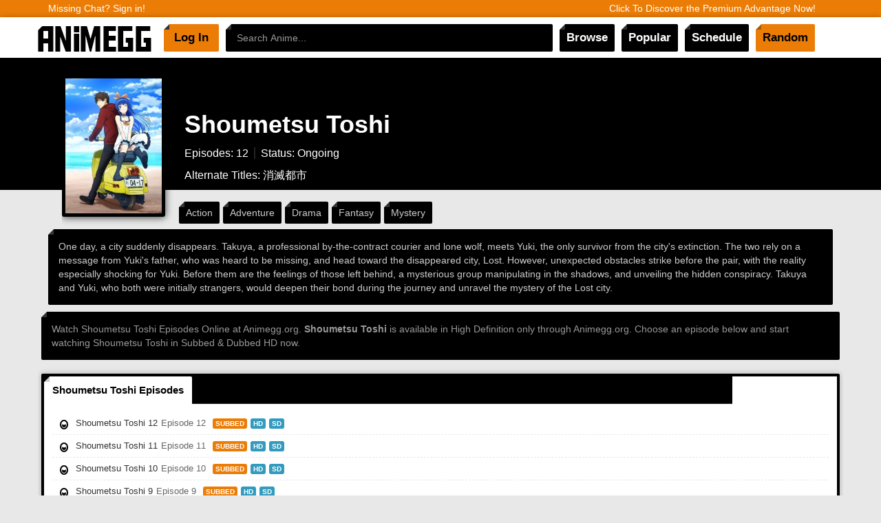

--- FILE ---
content_type: text/html; charset=utf-8
request_url: https://www.animegg.org/series/shoumetsu-toshi
body_size: 3668
content:
<!DOCTYPE html>
<html>
  <head>
    <title>Watch Shoumetsu Toshi Episodes</title>
    <meta charset="utf-8">
    <meta name="author" content="Animegg">
    <meta property="og:site_name" content="Animegg">
    <meta property="fb:app_id" content="279321548895951">
    <meta name="propeller" content="abf9d6cf85ddb56749df1b665eb4d8b1">
    <meta http-equiv="X-UA-Compatible" content="IE=edge">
    <meta name="a.validate.01" content="8ea3efaecd5dcaf5ad59d855d29deb80d612">
    <meta name="a.validate.01" content="18450344bdcd1a8d4f8a09f10f7ed13a89da">
    <meta name="description" content="Watch Shoumetsu Toshi Episodes Subbed &amp; Dubbed in High Definition">
    <meta name="keywords">
    <link rel="stylesheet" type="text/css" href="//bowercdn.net/c/html5-boilerplate-4.3.0/css/normalize.css">
    <link rel="stylesheet" type="text/css" href="//bowercdn.net/c/html5-boilerplate-4.3.0/css/main.css">
    <link rel="stylesheet" href="//bowercdn.net/c/bootstrap-3.2.0/dist/css/bootstrap.min.css">
    <link rel="stylesheet" href="/css/style.css">
    <link rel="stylesheet" href="/css/index2.css?v5">
    <link rel="stylesheet" href="/css/index2.css">
    <link rel="icon" href="/images/anime.png?v=2" sizes="16x16" type="image/png">
    <meta name="viewport" content="width=device-width, initial-scale=1">
    <link rel="shortcut icon" sizes="196x196" href="images/anime.png?v=2">
  </head>
  <body>
    <div class="premium-header-bar">
      <div class="container">
        <div><a href="/createUser">Missing Chat? Sign in!</a><a href="/premium-advantage" class="rightLink">Click To Discover the Premium Advantage Now!</a></div>
      </div>
    </div>
    <!--.holiday-header-bar
    .container
      div
        a(href='/createUser') Real Free Anime, Animegg.org
    -->
    <div role="banner" class="navbar navbar-inverse bs-docs-nav">
      <div class="container">
        <div class="navbar-header">
          <button type="button" data-toggle="collapse" data-target=".bs-navbar-collapse" class="navbar-toggle"><span class="sr-only">Toggle navigation</span><span class="icon-bar"></span><span class="icon-bar"></span><span class="icon-bar"></span></button>
          <h1><a href="/" class="navbar-brand"><img id="logo" src="/images/animegg-logo-new.png" alt="Watch Anime Online"></a></h1>
        </div>
        <div role="navigation" class="collapse navbar-collapse bs-navbar-collapse">
          <ul class="nav navbar-nav">
            <li><a href="/login" class="usertab">Log In</a>
            </li>
            <li class="search">
              <form action="/search/" x-webkit-speech="x-webkit-speech" _lpchecked="1">
                <input id="searchsite" type="search" name="q" autocomplete="off" tabindex="1" spellcheck="false" placeholder="Search Anime...">
              </form>
            </li>
            <li><a data-toggle="dropdown" class="dropdown-toggle">Browse</a>
              <ul class="dropdown-menu">
                <li><a href="/series">All</a></li>
                <li><a href="/popular-series">Popular</a></li>
                <li><a href="/popular-series?ongoing=true">Ongoing</a></li>
                <li><a href="/popular-series?ongoing=false">Completed</a></li>
                <li><a href="/popular-series?sortBy=createdAt&amp;sortDirection=DESC">New</a></li>
                <li><a href="/popular-series">By Genre</a></li>
                <li><a href="/releases">All Recent Releases</a></li>
              </ul>
            </li>
            <li><a href="/popular-series" class="dropdown-toggle">Popular</a></li>
            <li><a href="/release-schedule" class="dropdown-toggle">Schedule</a></li>
            <li><a href="/random" class="blue">Random</a></li>
          </ul>
        </div><a name="top"></a>
      </div>
      <!--main content-->
      <div class="fattynav">
        <div class="fattynavinside">
          <div class="container">
            <div class="media"><a href="" class="pull-left"><img src="https://vidcache.net:8161/static/de4aeb2948a9bf9ce1bbe97f8bf89018e9fd4da7/jpeg" alt=" " class="media-object"></a>
              <div class="media-body">
                <div class="first">
                  <h1>Shoumetsu Toshi</h1>
                  <p class="infoami"><span>Episodes: 12</span><span>Status: Ongoing</span></p>
                  <p style="color: #FFF" class="infoami"><span>Alternate Titles: 消滅都市</span></p>
                  <div class="pull-right">
                    <div class="socialMedia">
                      <div class="pw-widget pw-counter-none"><a class="pw-button-facebook pw-look-native"></a><a class="pw-button-twitter pw-look-native"></a><a class="pw-button-linkedin pw-look-native"></a><a class="pw-button-googleplus pw-look-native"></a><a class="pw-button-post-share"></a></div>
                    </div>
                  </div>
                </div>
                <div class="second">
                  <ul class="tagscat">
                    <li><a href="/genre/action">Action</a></li>
                    <li><a href="/genre/adventure">Adventure</a></li>
                    <li><a href="/genre/drama">Drama</a></li>
                    <li><a href="/genre/fantasy">Fantasy</a></li>
                    <li><a href="/genre/mystery">Mystery</a></li>
                  </ul>
                  <div class="clearfix"></div>
                </div>
              </div>
            </div>
          </div>
        </div>
        <div class="container">
          <p class="ptext">One day, a city suddenly disappears. Takuya, a professional by-the-contract courier and lone wolf, meets Yuki, the only survivor from the city's extinction. The two rely on a message from Yuki's father, who was heard to be missing, and head toward the disappeared city, Lost. 

However, unexpected obstacles strike before the pair, with the reality especially shocking for Yuki. Before them are the feelings of those left behind, a mysterious group manipulating in the shadows, and unveiling the hidden conspiracy. Takuya and Yuki, who both were initially strangers, would deepen their bond during the journey and unravel the mystery of the Lost city. </p>
          <div class="upbit">
            <div class="row">
              <div class="col-md-12">
                <div class="des">Watch Shoumetsu Toshi Episodes Online at Animegg.org. <strong>Shoumetsu Toshi</strong> is available in High Definition only through Animegg.org. Choose an episode below and start watching Shoumetsu Toshi in Subbed & Dubbed HD now.</div>
                <div class="cblock">
                  <div id="recentTabs" role="tablist" class="home-tabs recent-anime"><a href="#recentlyReleased" role="tab" data-toggle="tab" class="active">Shoumetsu Toshi Episodes</a></div>
                  <ul class="newmanga">
                    <li>
                      <div><a href="/shoumetsu-toshi-episode-12" class="anm_det_pop"><strong>Shoumetsu Toshi 12</strong></a><i class="anititle">Episode 12</i><a href="/shoumetsu-toshi-episode-12#subbed"><span class="btn-xs btn-subbed">SUBBED</span></a><span class="btn-xs btn-hd">HD</span><span class="btn-xs btn-hd">SD</span>
                      </div>
                    </li>
                    <li>
                      <div><a href="/shoumetsu-toshi-episode-11" class="anm_det_pop"><strong>Shoumetsu Toshi 11</strong></a><i class="anititle">Episode 11</i><a href="/shoumetsu-toshi-episode-11#subbed"><span class="btn-xs btn-subbed">SUBBED</span></a><span class="btn-xs btn-hd">HD</span><span class="btn-xs btn-hd">SD</span>
                      </div>
                    </li>
                    <li>
                      <div><a href="/shoumetsu-toshi-episode-10" class="anm_det_pop"><strong>Shoumetsu Toshi 10</strong></a><i class="anititle">Episode 10</i><a href="/shoumetsu-toshi-episode-10#subbed"><span class="btn-xs btn-subbed">SUBBED</span></a><span class="btn-xs btn-hd">HD</span><span class="btn-xs btn-hd">SD</span>
                      </div>
                    </li>
                    <li>
                      <div><a href="/shoumetsu-toshi-episode-9" class="anm_det_pop"><strong>Shoumetsu Toshi 9</strong></a><i class="anititle">Episode 9</i><a href="/shoumetsu-toshi-episode-9#subbed"><span class="btn-xs btn-subbed">SUBBED</span></a><span class="btn-xs btn-hd">HD</span><span class="btn-xs btn-hd">SD</span>
                      </div>
                    </li>
                    <li>
                      <div><a href="/shoumetsu-toshi-episode-8" class="anm_det_pop"><strong>Shoumetsu Toshi 8</strong></a><i class="anititle">Episode 8</i><a href="/shoumetsu-toshi-episode-8#subbed"><span class="btn-xs btn-subbed">SUBBED</span></a><span class="btn-xs btn-hd">HD</span><span class="btn-xs btn-hd">SD</span>
                      </div>
                    </li>
                    <li>
                      <div><a href="/shoumetsu-toshi-episode-7" class="anm_det_pop"><strong>Shoumetsu Toshi 7</strong></a><i class="anititle">Episode 7</i><a href="/shoumetsu-toshi-episode-7#subbed"><span class="btn-xs btn-subbed">SUBBED</span></a><span class="btn-xs btn-hd">HD</span><span class="btn-xs btn-hd">SD</span>
                      </div>
                    </li>
                    <li>
                      <div><a href="/shoumetsu-toshi-episode-6" class="anm_det_pop"><strong>Shoumetsu Toshi 6</strong></a><i class="anititle">Episode 6</i><a href="/shoumetsu-toshi-episode-6#subbed"><span class="btn-xs btn-subbed">SUBBED</span></a><span class="btn-xs btn-hd">HD</span><span class="btn-xs btn-hd">SD</span>
                      </div>
                    </li>
                    <li>
                      <div><a href="/shoumetsu-toshi-episode-5" class="anm_det_pop"><strong>Shoumetsu Toshi 5</strong></a><i class="anititle">Episode 5</i><a href="/shoumetsu-toshi-episode-5#subbed"><span class="btn-xs btn-subbed">SUBBED</span></a><span class="btn-xs btn-hd">HD</span><span class="btn-xs btn-hd">SD</span>
                      </div>
                    </li>
                    <li>
                      <div><a href="/shoumetsu-toshi-episode-4" class="anm_det_pop"><strong>Shoumetsu Toshi 4</strong></a><i class="anititle">Episode 4</i><a href="/shoumetsu-toshi-episode-4#subbed"><span class="btn-xs btn-subbed">SUBBED</span></a><span class="btn-xs btn-hd">HD</span><span class="btn-xs btn-hd">SD</span>
                      </div>
                    </li>
                    <li>
                      <div><a href="/shoumetsu-toshi-episode-3" class="anm_det_pop"><strong>Shoumetsu Toshi 3</strong></a><i class="anititle">Episode 3</i><a href="/shoumetsu-toshi-episode-3#subbed"><span class="btn-xs btn-subbed">SUBBED</span></a><span class="btn-xs btn-hd">HD</span><span class="btn-xs btn-hd">SD</span>
                      </div>
                    </li>
                    <li>
                      <div><a href="/shoumetsu-toshi-episode-2" class="anm_det_pop"><strong>Shoumetsu Toshi 2</strong></a><i class="anititle">Episode 2</i><a href="/shoumetsu-toshi-episode-2#subbed"><span class="btn-xs btn-subbed">SUBBED</span></a><span class="btn-xs btn-hd">HD</span><span class="btn-xs btn-hd">SD</span>
                      </div>
                    </li>
                    <li>
                      <div><a href="/shoumetsu-toshi-episode-1" class="anm_det_pop"><strong>Shoumetsu Toshi 1</strong></a><i class="anititle">Episode 1</i><a href="/shoumetsu-toshi-episode-1#subbed"><span class="btn-xs btn-subbed">SUBBED</span></a><span class="btn-xs btn-hd">HD</span><span class="btn-xs btn-hd">SD</span>
                      </div>
                    </li>
                  </ul>
                </div>
              </div>
              <div class="clearfix"></div>
            </div>
          </div>
        </div>
      </div>
      <!--footer-->
      <div class="container">
        <hr>
        <ul class="footer-links pull-right">
          <li><a href="/terms-of-service" class="btn btn-default btn-sm"> Terms of Service</a></li>
          <li><a href="/privacy-policy" class="btn btn-default btn-sm"> Privacy Policy</a></li>
          <li><a href="/complaint" class="btn btn-default btn-sm"> DMCA Complaint</a></li>
          <li><a href="/contact" class="btn btn-default btn-sm"> Contact Us</a></li>
          <li><a href="/rss" target="_blank" class="btn btn-sm btn-default">RSS Feed</a></li>
        </ul>
        <ul class="footer-links">
          <li><a class="btn btn-sm btn-default disabled">Animegg.org 2026</a></li>
        </ul>
      </div>
      <!-- if !user
      .dropup.pull-right
        button.btn.dropbtn.dropdown-toggle(type='button', data-toggle='dropdown', aria-haspopup='true', aria-expanded='false')
          | Missing Chat?
          span
          span.caret
        .dropdown-menu
          p.head It still exists!
          p Chat still exists! To use chat, all you have to do is sign in to your free Animegg account!
          p You can create an account
            span
            a.dropLink(href='/createUser')  here!
      -->
      <!--load scripts-->
      <!--local scripts-->
      <script src="//code.jquery.com/jquery-2.2.4.min.js"></script>
      <script src="//code.jquery.com/ui/1.12.1/jquery-ui.min.js"></script>
      <script src="//bowercdn.net/c/bootstrap-3.2.0/dist/js/bootstrap.min.js"></script>
      <script src="//bowercdn.net/c/moment-2.7.0/min/moment.min.js"></script>
      <script src="//bowercdn.net/c/string-3.3.1/dist/string.min.js"></script>
      <script src="https://www.google.com/recaptcha/api.js"></script>
      <script src="/js/search.js"></script>
      <!--end local scripts-->
      <!-- Chatango Chat Box-->
      <!-- script(id='sid0020000065135929203').
      (function() {function async_load(){
      s.id="cid0020000065135929203";
      s.src=(window.location.href.indexOf('file:///') > -1 ? 'http:' : '') + '//st.chatango.com/js/gz/emb.js';
      s.style.cssText="width:275px;height:315px;";
      s.async=true;
      s.text='{"handle":"chatanimegg","arch":"js","styles":{"a":"000","b":100,"c":"eb7d06","d":"000","h":"FFFFFF","k":"000000","l":"000000","m":"FFFFFF","n":"FFFFFF","o":"100","q":"000","r":000000,"t":0,"showx":"0","pos":"br","cv":0,"cvbg":"000","usricon":0.99,"surl":0,"cnrs":"0.35","usricon":"1"}}';
      var ss = document.getElementsByTagName('script');
      for (var i=0, l=ss.length; i < l; i++){
      if (ss[i].id=='sid0020000065135929203'){
      ss[i].id +='_';ss[i].parentNode.insertBefore(s, ss[i]);break;}}}
      var s=document.createElement('script');
      if (s.async==undefined){
      if (window.addEventListener) {addEventListener('load',async_load,false);
      }else if (window.attachEvent) {attachEvent('onload',async_load);}}else {async_load();}})();
      -->
      <!--end chatango ChatBox-->
      <script>
        var _paq = window._paq = window._paq || [];
        /* tracker methods like "setCustomDimension" should be called before "trackPageView" */
        _paq.push(['trackPageView']);
        _paq.push(['enableLinkTracking']);
        (function() {
          var u = "https://stats.esecured.net/";
          _paq.push(['setTrackerUrl',u + 'matomo.php']);
          _paq.push(['setSiteId','7']);
          var d = document,g = d.createElement('script'),
            s = d.getElementsByTagName('script')[0];
          g.type = 'text/javascript';
          g.async = true;
          g.src = u + 'matomo.js';
          s.parentNode.insertBefore(g,s);
        })();
      </script>
      <script async="async" src="https://www.googletagmanager.com/gtag/js?id=UA-51999698-1"></script>
      <script type="text/javascript">
        window.dataLayer = window.dataLayer || [];
        function gtag(){dataLayer.push(arguments);}
        gtag('js', new Date());
        gtag('config', 'UA-51999698-1');
        
        
      </script>
    </div>
  </body>
</html>

--- FILE ---
content_type: text/css; charset=UTF-8
request_url: https://www.animegg.org/css/style.css
body_size: 730
content:

.dayHeader, .dayHeader:visited {
  font-size: 20px;
  font-weight: bold;
  text-transform: uppercase;
  margin-top: 20px;
  color: #000;
}
.daymap {margin:10px;border-bottom: 4px solid #da6a18;}
.dayHeader:hover, .dayHeader:active {color: orange; text-decoration: none;}

#weekPick {padding: 10px 0; color:#ccc; text-align: center}
#weekPick a {color: #bb5409;font-weight: bold;}
#timezoneSelect {background:#000; color:#fff; padding:4px; border:0}

.footer-links{list-style-type:none;margin-left:-50px}
.footer-links li{float:left;margin-left:6px}

iframe.video {
  width: 885px;
  height: 497px;
  border: 0;
  background: #000;
  color: #fff;
  text-align: center;
}

.episode-title {
  color: orange;
}

.episode-share .twitter-share-button {
  margin-top: 5px;
}

.episode-table tr:hover {
  background-color: #fff0c9;
}

.right-banner-160x600 {
  background-image: url('../images/animegg-banner-right-1.jpg');
  width: 160px;
  height: 600px;
  float: right;
  margin-right: 30px;
}

.right-banner-160x600 div{
  width: 160px;
  height: 600px;
  margin-bottom: 15px;
}

.right-banner-160x600>div .bottom {
  background-image: url('../images/animegg-banner-right-2.jpg');
  width: 160px;
  height: 600px;
}

.modal-content{
  text-align: center;
}

.modal-select{
  margin-top: 20px;
  margin-bottom: 10px;
}

.modal-select >select{
  width: 300px;
  height: 30px;
}

.modal-captcha{
  margin-left: 290px
}
.modal-header{
  text-align: center;
}

.modal-body p {
  text-align: right;
  margin-top: 15px;
  margin-right: 175px;
}
.modal-other >input {
  width: 300px;
  height: 35px;
  margin-bottom: 5px;
}
.modal-footer {
  margin-bottom: -35px;
}

.site-description {
  position: absolute;
  visibility: hidden;
}

.toplink a{
  float: right;
  margin-right: 45px;
  color: blue;
}

.text-bold {font-weight: bold;font-size: 12px}
.text-normal {font-weight: normal; font-size: 12px}

#metacontent {
  position: absolute;
  top: -9999px;
  left: -9999px;
}

::-webkit-input-placeholder { /* WebKit browsers */
  color: black;
}
:-moz-placeholder { /* Mozilla Firefox 4 to 18 */
  color: black;
  opacity: 1;
}
::-moz-placeholder { /* Mozilla Firefox 19+ */
  color: black;
  opacity: 1;
}
:-ms-input-placeholder { /* Internet Explorer 10+ */
  color: black;
}

.btn-subbed, .btn-dubbed, .btn-raw { color: white; margin-left: 5px;padding: 2px 4px; font-size: 10px;font-weight: bold}
.btn-subbed { background-color: #eb7d06;  color: #fff;}
.btn-dubbed { background-color: #0d8d00; }
.btn-raw { background-color: #cccccc;  color: #666;}
.btn-hd { background-color: lightseagreen; color: #fff; margin-left: 2px;font-size: 11px;font-weight: bold}

h1.eppage {font-size:20px; margin: 0 0 10px 0; font-weight: bold;}
.des {  padding: 15px;  background: #e1e1e1;  margin-bottom: 20px;}
.flip-clock-wrapper {padding: 20px 0 0 110px;}
.maintenance {
  background-color: #eb7d06;
  color: #fff;
  font-weight: bold;
  padding: 15px;
  margin-bottom: 20px;
}

.fansubbed {
  font-weight: bold;
  padding: 15px;
  margin-bottom: 10px;
}

--- FILE ---
content_type: text/css; charset=UTF-8
request_url: https://www.animegg.org/css/index2.css
body_size: 6356
content:
body{
  background-color:#e8e8e8;
  color:#000
}
.container {
  padding-right: 15px;
  padding-left: 15px;
}

a:link {
  text-decoration: none;
  color: white;
}
a:visited {
  text-decoration: none;
  color: white;
}
a:hover {
  text-decoration: none;
  color: white;
  -webkit-transition: all 0.3s ease;
  -moz-transition: all 0.3s ease;
  -ms-transition: all 0.3s ease;
  -o-transition: all 0.3s ease;
  transition: all 0.3s ease;
}
a:active {
  text-decoration: none;
  color: white;
}
.navbar-inverse{
  background:#fff
}
.navbar{
  margin-bottom:15px;
  border-radius:0;
  height:60px;
  border:0;
  border-bottom: 1px solid #fff;
  z-index:999;
  box-shadow: 0 0 8px rgba(0, 0, 0, 0.25);
  -moz-box-shadow: 0 0 8px rgba(0, 0, 0, 0.25);
}
.navbar-header h1{
  margin:0
}
.navbar-brand{
  padding: 0 0 0 0
}
.search input{
  padding: 10px 12px 10px 16px;
  width: 475px;
  font-size: 14px;
  background:#000;
  color: #fff;border-radius:2px;
  border: none; outline:none; margin:10px 10px 0 0
}
#logo{margin: 13px 18px 0 0;}
::-webkit-input-placeholder{color:#999}
:-moz-placeholder{color:#3c3c3c}
::-moz-placeholder{color:#3c3c3c}
:-ms-input-placeholder{color:#3c3c3c}
.navbar-nav>li>a{
  font-size: 17px;
  font-weight: bold;
  color: #fff  !important;
  text-decoration: none;
  float: left;
  padding: 10px 10px;
  background:#000;
  margin: 10px 10px 0 0; position: relative;border-radius:2px
}
.navbar-inverse .navbar-nav>li>a.blue {
  background:#eb7d06;
  color:#000 !important;
  margin: 10px 0 0 0;
}
.navbar-inverse .navbar-nav>li>a.blue:hover {
  background:#ff9f38;
  color:#000
}
.navbar-inverse .navbar-nav>li>a.usertab {
  background:#eb7d06;
  width:80px;
  color:#000 !important;
  text-align:center
}
.navbar-inverse .navbar-nav>li>a.usertab:hover {
  background:#ff9f38;
  color:#000
}
.navbar-nav>li>a:before {
  content: "";
  position: absolute;
  top: 0;
  left: 0;
  border-width: 0 0 8px 8px;
  border-style: solid;
  border-color: #333 #fff;
}
.navbar-nav>li>a.blue:before {
  content: "";
  position: absolute;
  top: 0;
  left: 0;
  border-width: 0 0 8px 8px;
  border-style: solid;
  border-color: #a85c09 #fff;
}
.summ:before {
  content: "";
  position: absolute;
  top: 0;
  left: 0;
  border-width: 0 0 5px 5px;
  border-style: solid;
  border-color: #333 #e8e8e8;
}
.home-tabs a:before {
  content: "";
  position: absolute;
  top: 0;
  left: 0;
  border-width: 0 0 8px 8px;
  border-style: solid;
  border-color: #666 #000;
}
.home-tabs a.active:before, .home-tabs a.active:hover:before {
  content: "";
  position: absolute;
  top: 0;
  left: 0;
  border-width: 0 0 8px 8px;
  border-style: solid;
  border-color: #ccc #000;
}


ul.cats li.fea .fealink:before {
  content: "";
  position: absolute;
  top: 0;
  left: 0;
  border-width: 0 0 8px 8px;
  border-style: solid;
  border-color: #a85c09 #fff;
}
#featured li a:before {
  content: "";
  position: absolute;
  top: -5px;
  left: -5px;
  border-width: 0 0 18px 18px;
  border-style: solid;
  border-color: #333 #e8e8e8;
}
.search:before {
  content: "";
  position: absolute;
  top: 10px;
  left: 0;
  border-width: 0 0 8px 8px;
  border-style: solid;
  border-color: #333 #fff;
}
.desfea:before {
  content: "";
  position: absolute;
  top: 0;
  left: 0;
  border-width: 0 0 8px 8px;
  border-style: solid;
  border-color: #999 #fff;
}
ul.popanime li .rightpop ul.tags li a:before {
  content: "";
  position: absolute;
  top: 0;
  left: 0;
  border-width: 0 0 8px 8px;
  border-style: solid;
  border-color: #999 #fff;
}
ul.popanime li .rightpop.release ul.tags li a:before {
  content: "";
  position: absolute;
  border-width: 0 0 8px 8px;
  border-style: solid;
  border-color: #999 #fff;
}
.curl:before {
  content: "";
  position: absolute;
  top: 0;
  left: 0;
  border-width: 0 0 8px 8px;
  border-style: solid;
  border-color: #999 #fff;
}
.bublue:before {
  content: "";
  position: absolute;
  top: 0;
  left: 0;
  border-width: 0 0 8px 8px;
  border-style: solid;
  border-color: #a85c09 #fff;
}
.footer-links li a:before {
  content: "";
  position: absolute;
  top: 0;
  left: 0;
  border-width: 0 0 8px 8px;
  border-style: solid;
  border-color: #333 #e8e8e8;
}
.cblock .category li.selected:before {
  content: "";
  position: absolute;
  top: 0;
  left: 0;
  border-width: 0 0 8px 8px;
  border-style: solid;
  border-color:#a85c09 #fff;
}
.info:before {
  content: "";
  position: absolute;
  top: 0;
  left: 0;
  border-width: 0 0 8px 8px;
  border-style: solid;
  border-color: #333 #000;
}
.nap a:before {
  content: "";
  position: absolute;
  top: 0;
  left: 0;
  border-width: 0 0 8px 8px;
  border-style: solid;
  border-color: #333 #000;}
.nap a.report:before {
  content: "";
  position: absolute;
  top: 0;
  left: 0;
  border-width: 0 0 8px 8px;
  border-style: solid;
  border-color: #ea8d50 #000;}
.titleep h1:before {
  content: "";
  position: absolute;
  top: 0;
  left: 0;
  border-width: 0 0 8px 8px;
  border-style: solid;
  border-color: #a85c09 #000;
}
.nav-tabs>li.active>a:before {
  content: "";
  position: absolute;
  top: 0;
  left: 0;
  border-width: 0 0 8px 8px;
  border-style: solid;
  border-color: #333 #000;
}
ul.tagscat li a:before,.des:before,.ptext:before {
  content: "";
  position: absolute;
  top: 0;
  left: 0;
  border-width: 0 0 8px 8px;
  border-style: solid;
  border-color: #333 #e8e8e8;
}
#navbar-nav>li.network>a {
  padding:0;
  margin: 10px 0 0 0;
}
#navbar-inverse .navbar-nav>li>a {
  color: #fff;
}
#navbar-inverse .navbar-nav>li>a:hover,.navbar-inverse .navbar-nav>li>a:focus{
  color:#fff;
  background-color:#1d1d1d
}
.navbar-inverse .navbar-nav>li>a:hover {
  background-color: #1d1d1d;
}
.navbar-brand {
  height:59px
}
.cblock {
  padding:12px;
  margin-bottom:10px;
  font-family:Verdana,Geneva,sans-serif;
  overflow:hidden;
  background:#fff;
  border:4px solid #000;
  border-radius:2px;
  box-shadow: 0 0 8px rgba(0, 0, 0, 0.25);
  -moz-box-shadow: 0px 0px 8px rgba(0, 0, 0, 0.25);
}
.cblock2 {
  padding:12px;
  margin-top: 15px;
  margin-bottom:10px;
  margin-left: -15px;
  font-family:Verdana,Geneva,sans-serif;
  overflow:hidden;
  background:#fff;
  border:4px solid #000;
  border-radius:2px;
  box-shadow: 0 0 8px rgba(0, 0, 0, 0.25);
  -moz-box-shadow: 0px 0px 8px rgba(0, 0, 0, 0.25);
}
.adcontainer {
  margin-top: 15px;
}
.page {
  padding:10px
}
.summ{
  font-size:11px;
  color:#fff;
  text-align:center;
  background:#000;
  position:relative;
  border:0
}
.summ a{
  color:#fff;
  font-weight:700
}
.newmanga{
  list-style-type:none;
  list-style-image:none;
  padding:0;
  display: inline-block;
  width: 100%;
}
.newmanga li{
  display:block;
  border-bottom:1px dashed #e8e8e8;
  padding:7px 4px 7px 34px;
  background:url('../images/latestli.png') 10px 11px  no-repeat
}
.cblock .category li {
  background:none;
  padding:10px 14px;
}
.cblock .category li.selected {
  background:#eb7d06;
  color:#fff;
  border-radius:2px;
  border-bottom:0;
  position:relative
}
.cblock .category li.selected div strong {
  color:#fff
}
i.anititle {
  color: #666;
  margin: 0 5px;
  font-style: normal;
}
.newmanga li.hot {
  background:url('../images/hotli.png') 10px 11px no-repeat;
  font-weight: bold;
}
.newmanga li.upcom {
  background: url('../images/upcomli.png') #e8e8e8 10px 11px no-repeat;
  border-bottom:1px solid #ddd
}
.newmanga li.upcom.hot {
  background:url('../images/hotli.png') #e8e8e8 10px 11px no-repeat;
}
.newmanga li.upcom span.rightside {
  color:#eb7d06
}
.newmanga li div {
  width:100%;
  font-size:13px;
}
.newmanga li div span.rightside {
  float: right;
  color: #999;
  padding: 2px 5px 0 0;
  font-size: 11px;
}
.newmanga li div strong {
  font-size:13px;
  font-weight:normal;
  color:#333;
}
.nav-tabs>li>a span {
  margin-left:5px
}
.newmanga li div a {
  text-decoration:none
}
.newmanga li div a:hover strong {
  color:#000;
  text-decoration:underline
}
ul.popanime {
  list-style:none;
  margin:0;
  padding:0
}
ul.popanime li{
  margin:0 0 5px;
  display:inline-block;
  height:100px;
  width:100%;
  position:relative;
  overflow: hidden
}
ul.popanime li img {
  width:60px;
  height:80px
}
ul.popanime li .img {
  padding:5px;
  position:relative;
  width:70px;
  float:left
}
ul.popanime li .rightpop {
  float:left;
  display:block;
  position:relative;
  padding:5px 0 0 8px;
  max-width: 270px;
}
ul.popanime li .rightpop.release {
  display:block;
  position:relative;
  margin-left:135px;
}
ul.popanime li .rightpop a{
  color:#000;font-size:14px;
  background:#fff;
  padding:6px 10px
}
ul.popanime li .rightpop div a{
  color:#fff;
  font-size:13px;
  background:#eb7d06;
  margin:6px 0 0;
  display:block;
  border-radius:2px;
  position:relative
}
ul.popanime li .rightpop div a:hover {
  text-decoration:none;
  background:#ff9f38
}
ul.popanime li .rightpop span{
  background:#ccc;
  border-radius:2px;
  font-size:11px;
  padding:4px 9px;
  color:#333;
  opacity:.6;
  border-radius:2px
}
#recentTabs{
  font-size:15px;
  font-weight:bold;
  font-family: Arial, "Helvetica Neue", Helvetica, sans-serif;
  position:relative;
  left:-12px;
  background:#000;
  top:-12px;
  width:1000px;
  border-bottom:1px solid #262626
}
#newTabs {
  font-size:15px;
  font-weight:bold;
  font-family: Arial, "Helvetica Neue", Helvetica, sans-serif;
  position:relative;
  left:-12px;
  background:#000;
  top:-12px;
  width:1000px;
  border-bottom:1px solid #262626
}
#popularTabs {
  font-size:15px;
  font-weight:bold;
  font-family: Arial, "Helvetica Neue", Helvetica, sans-serif;
  position:relative;
  left:-12px;
  background:#000;
  top:-12px;
  width:1000px;
  border-bottom:1px solid #262626
}
.recent-container {
  padding:5px;
  border-bottom:1px solid #eee
}
.recent-release-date {font-size:12px;
  color:#777;
  float:right
}
.home-tabs a:hover {
  color:#fff;
  background:#eb7d06;
  text-decoration:none
}
.home-tabs a.active,.home-tabs a.active:hover {
  line-height: 40px;
  background: #fff;
  cursor: default;
  color: #000;
  -webkit-border-radius: 2px;
  -webkit-border-bottom-right-radius: 0;
  -webkit-border-bottom-left-radius: 0;
  -moz-border-radius: 2px;
  -moz-border-radius-bottomright: 0;
  -moz-border-radius-bottomleft: 0;
  border-radius: 2px;
  border-bottom-right-radius: 0;
  border-bottom-left-radius: 0;}
.desfea {
  font-size: 11px;
  background: #e1e1e1;
  padding: 10px;
  color: #666;
  position: relative;
  margin-top: 6px;
}
ul.popanime li.fea .fealink:hover {
  background: #ff9f38;
}
ul.popanime li.fea.release {
  position: relative;
  height: auto;
}
ul.popanime li.fea .fealink {
  position: relative;
  width: 60px;
  display: inline-block;
  text-align: center;
  line-height: 20px;
  margin-top: 5px;
  color: #fff; font-weight:bold;
  background: #eb7d06;
  font-size: 11px;
  border-radius: 2px;
}
ul.popanime li.fea .releaseLink {
  position: relative;
  text-align: center;
  margin-top: 5px;
  color: #000; font-weight:bold;
}

ul.cats li.fea {

}
ul.cats li .img {
  width:130px
}
ul.cats li img {
   width:120px; height:160px
 }
ul.cats li.fea.release img {
  width:125px; height:200px
}
ul.cats li.fea {
  height:215px;
  border-bottom:1px dashed #ccc
}
ul.cats li.fea .fealink {
  width:120px;
  line-height:30px;
  font-size:13px
}
ul.cats li .rightpop a {
  font-size:20px;
  display:block;
  margin:0 0 10px 0
}
ul.cats li .rightpop.release a {
  font-size:20px;
  margin:0 0 10px 0
}
ul.cats li .rightpop {
  max-width:508px
}
ul.cats li .rightpop.release {
  margin-top: -205px;
  padding: 0;
  max-width: 600px;
  max-height: 220px;
}
ul.cats li .rightpop a {
  padding: 0;
}
ul.popanime li .rightpop ul.tags {
  margin:0; padding:0
}
ul.popanime li .rightpop ul.tags li {
  width:auto;
  height:auto;
  margin:0;
  margin-right:5px;
  padding:0
}
ul.popanime li .rightpop.release ul.tags li {
  margin-right:5px;
}
ul.cats li .rightpop ul.tags li a {
  padding:0;
  margin:0
}
ul.popanime li .rightpop .desfea {
  margin-top: 1px;
}
ul.popanime li .rightpop ul.tags li a {
  background: #ccc;
  color: #333;
  border-radius: 2px;
  position: relative;
  padding: 6px 13px;
  float:left;
  font-weight: normal;
  margin:1px 0 0 0;
  margin-bottom: 0;
  display:inline-block;
  font-size:11px
}
ul.popanime li .rightpop.release ul.tags li a {
  position: relative;
  background: #ccc;
  color: #333;
  border-radius: 2px;
  padding: 6px 13px;
  float:right;
  font-weight: normal;
  margin:1px 0 0 0;
  font-size:11px
}
ul.popanime li .rightpop ul.tags li a:hover {
  background:#eb7d06;
  color:#fff
}
.home-tabs a:first-child {
  margin-left:0
}
.home-box-left{
  margin-right:5px
}
.home-box-right {
  margin-bottom:5px
}
.home-content{
  padding:5px;
  font-size:14px;
  border:3px solid #000;
  border-top:0
}
.home-content-right {
  height:560px
}
.home-container {
  padding:5px 0
}
.home-tabs {
  height:40px;
  background:#000
}
.home-tabs a {
  position:relative;
  float:left;
  padding:0 12px;
  line-height: 36px;
  margin-left: 5px;
  color:#666;
  background:#aaa;
  font-size:15px;
  border-radius: 2px;
}
.footer-links {
  list-style-type:none;
}
.footer-links li{
  float:left;
  margin-left:6px
}
.footer-links li a {
  background: #000;
  color: #fff;
  border-radius:2px;
  position:relative;
  padding: 7px 15px;
  font-weight:bold;
  margin-bottom: 10px;
}
.pullfleft {
  position:relative;
  margin-left: -45px
}
.footer-links li a.disabled {
  background: #000;
  color: #666;
  opacity: 1;
}
.footer-links li a:hover, .footer-links li a:active {
  background:#eb7d06;
  color:#000
}
hr {
  display:block;
  height:1px;
  border:0;
  border-top:1px solid #fff;
  margin:1em 0;
  padding:0
}
.btn {
  border:0
}
.btn-default.disabled,.btn-default[disabled],fieldset[disabled] .btn-default,.btn-default.disabled:hover,.btn-default[disabled]:hover,fieldset[disabled] .btn-default:hover,.btn-default.disabled:focus,.btn-default[disabled]:focus,fieldset[disabled] .btn-default:focus,.btn-default.disabled:active,.btn-default[disabled]:active,fieldset[disabled] .btn-default:active,.btn-default.disabled.active,.btn-default[disabled].active,fieldset[disabled] .btn-default.active{background-color:#242424;border-color:#222;color:#666}
.nap {
  float:right;
  margin-top:5px
}
.nap a {
  background:#0f0f0f;
  color:#fff;
  padding:8px 13px;
  text-decoration:none;
  border-radius:2px;
  position:relative;
  margin-left:5px
}
.nap > a.report {
  background:#d65906
}
.nap > a.report:hover {
  cursor: pointer;
  background:#d96d25
}
.nap a:hover {
  background:#222
}
.videoframe {
  background:#000;
  padding:10px 0 20px;
  color:#999
}
iframe{border:0}
.videoframe h1 {
  font-weight:700;
  font-size:18px;
  background:#10a9bf;
  display:inline-block;
  padding:8px 10px;
  margin:0;
  border-right:6px solid #0a8597;
  color:#fff
}
h2.h2ep {
  font-weight:700;
  font-size:16px;
  background:#111;
  display:inline-block;
  padding:10px 12px;
  margin:10px 0;
  border-right:6px solid #222;
  color:#999
}
.videoframe .titledes {
  display:inline-block;
  color:#666;
  padding:6px 12px;
  margin-left:2px
}
.videoframe a {
  color:#ccc
}
.info {
  padding: 15px;
  background: #111;
  border-radius: 2px;
  font-size: 14px;
  margin-bottom: 10px;
  color:#999;
  position:relative
}
.btn-xs {
  background: #ccc;font-size:10px;
  padding:2px 4px;
  color:#666;
  text-decoration:none;
  font-style:normal;
  margin-right:0;
  font-family: "Helvetica Neue",Helvetica,Arial,sans-serif;
  font-weight:bold;
  margin-left: 5px;
}
.videoframe .btn-xs {
  position:relative;
  top:-1px;
  background:#017181;
  color:#fff
}
.btn-subbed {
  background:#eb7d06 !important;
  color:#fff
}
.btn-dubbed {
  background:#448f11 !important;
  color:#fff
}
.btn-comp {
  background:#e1e1e1 !important;
  color:#999;
  text-transform:uppercase
}
.btn-ongoing {
  background: #eb7d06 !important;
  color:#fff;
}
.btn-hd {
  background:#329bbe !important;
  color:#fff
}
.btn-sd {
  background:#58D68D !important;
  color:#fff
}
.btn-loading {
  background:#888 !important;
  color:#fff
}
.videoframe .btn-subbed {
  background:#880002;
  color:#fff
}
.videoframe .btn-dubbed {
  background:#448f11;
  color:#fff
}
.videoframe .btn-hd {
  background:#329bbe;
  color:#fff
}
.embed-responsive .embed-responsive-item,.embed-responsive iframe,.embed-responsive embed,.embed-responsive object {
  position:absolute;
  top:0;
  bottom:0;
  left:0;
  width:100%;
  height:100%;
  border:0
}
.embed-responsive {
  position:relative;
  display:block;
  height:0;
  padding:0;
  overflow:hidden
}
.embed-responsive.embed-responsive-16by9 {
  padding-bottom:56.25%
}
.nav-tabs>li.active>a,.nav-tabs>li.active>a:hover,.nav-tabs>li.active>a:focus {
  background:#111;
  color:#fff;
  border:0;
  border-radius:0;
}
.nav-tabs {
  border:0
}
.nav-tabs>li>a {
  color:#ccc;
  border-radius:0;
  border:1px solid #000
}
.nav>li>a:hover,.nav>li>a:focus {
  background:#222;
  border-radius:0
}
.fattynav {
  background:#e8e8e8 url('../images/linebg.png') top repeat-x;
  margin-bottom:10px;
  position:relative;
}
.fattynavinside img {
  width:180px;
  border:#000 5px solid;
  border-radius:3px;
  -webkit-box-shadow:0 1px 11px 0 rgba(0,0,0,0.75);
  -moz-box-shadow:0 1px 11px 0 rgba(0,0,0,0.75);
  box-shadow:0 1px 11px 0 rgba(0,0,0,0.75);
  margin-right:10px
}
.fattynavinside .media {
  margin:25px 20px 0
}
.fattynavinside .media-body {
  margin-top:40px
}
.fattynavinside .media-body .infoami {
  color:#ffffff;
  font-size:16px;
}
.fattynavinside .media-body .infoami span {
  border-right:2px solid #242424;
  padding:0 8px
}
.fattynavinside .media-body .infoami span:last-child {
  border:0
}
.fattynavinside .media-body ul.tagscat {
  list-style-type:none;
  margin:27px 0 15px;
  height:25px;
  padding:0
}
.fattynavinside .media-body ul.tagscat li a {
  float:left;
  background:#000;
  color:#ccc;
  border-radius:2px;
  display:inline-block;
  margin-right:5px;
  padding:6px 10px;
  position:relative
}
.fattynavinside .media-body ul.tagscat li a:hover {
  background:#eb7d06;
  color:#000
}
.fattynavinside .media-body h1 {
  color:#fff;
  font-weight:700;
  margin:12px 0 12px 8px
}
.ptext {
  color:#ccc;
  background: #000;
  padding: 15px;
  border-radius:2px;
  position:relative
}
.upbit {
  position:relative
}
.des {
  padding:15px;
  background:#000;
  margin-bottom:20px;
  color:#999;
  border-radius:2px;
  position:relative
}
.panel-default {
  border:3px solid #000;
  border-radius:2px
}
.panel {
  background-color:#111;
  border-radius:2px
}
.panel-footer {
  background:#fff;
  border-top: 1px solid #111;
  margin-bottom: 10px;
}
ul.series_alpha li {
  list-style-image:url('../images/latestli.png');
  line-height:19px;
  font-size:12px
}
ul.series_alpha li a {
  color:#000
}
ul.series_alpha {
  margin:0;
  padding:0 0 0 15px
}
.panel-body {
  background: #000;
  font-weight: bold;
  position:relative;
  color:#fff
}
.pagination>li>a, .pagination>li>span {
  border: 1px solid #ccc;
  background-color:#fff;
  color:#000;
  margin:0 2px;
  border-radius:2px
}
.pagination>li>a:hover, .pagination>li>span:hover, .pagination>li>a:focus, .pagination>li>span:focus {
  background:#fff;
  color:#000;
  border-color:#000
}
.pagination>li>a.disabled {
  background:#eb7d06;
  color:#fff;
  border: 1px solid #eb7d06;
}
.panel-body h3 {
  font-size:18px;
  margin:0
}
.media-object {
  height:auto;
  max-width:150px
}
.tags span {
  background:#0a0a0a;
  color:#999;
  padding:0 12px;
  height:30px;
  line-height:30px;
  font-size:12px;
  font-weight:bold;
  margin:0 3px 6px 0;
  display:inline-block
}
.tags {
  margin:0 0 1px 0
}
a.readnow {
  background:#d4910d;
  color:#fff;
  padding:0 14px;
  font-size:16px;
  display:inline-block;
  height:40px;
  line-height:40px;
  font-family: "Segoe UI",Candara,"Bitstream Vera Sans","DejaVu Sans","Bitstream Vera Sans","Trebuchet MS",Verdana,"Verdana Ref",sans-serif;
}
a.readnow:hover {
  text-decoration:none;
  background:#ae7607;
  color:#fff
}
.righttext .des {
  margin-bottom:6px;
  background:#0a0a0a;
  font-size: 12px;
}
.panel-body h3 a {
  color:#fff
}
.searchre {
  border:3px solid #ccc;
  margin-bottom:10px;
  padding:10px;
  display:block;
  width:100%;
  background:#fff;
  border-radius:2px;
  color:#333
}
.searchre img {
  width:100px;
  float:left;
  margin-right:10px
}
.searchre h2 {
  font-size:22px;
  margin:8px 0;
  padding:0;
  font-weight:bold;
  color:#000
}
a.mse:hover {
  text-decoration:none
}
a.mse:hover .searchre {
  border:3px solid #000;
}
h1.h1front {
  font-size: 11px;
  margin: 0;
  padding: 0;
  font-weight: bold;
  display: inline;
}
#featured {
  position: relative;
  height: 120px;
  margin: 15px 0 10px -36px;
  list-style-type:none
}
#featured li a {
  float: left;
  height: 120px;
  width: 275px;
  color: #fff;
  text-decoration: none;
  padding: 78px 0 0 0;
  border: 4px solid #000;
  opacity: 1;
  position:relative;
  border-radius:2px;
  box-shadow: 0 0 8px rgba(0, 0, 0, 0.25);
  -moz-box-shadow: 0px 0px 8px rgba(0, 0, 0, 0.25);
}
#featured li a div {
  background:#000;
  height: 35px;
  line-height: 35px;
  padding: 0 10px;
}
#featured li a:hover div strong {
  color:#eb7d06
}
#featured li a:link {
  color: #fff;
  font-weight:bold;
  text-decoration: none;
  font-size: 15px;
}
#featured li a:visited {
  color: white;
  text-decoration: none;
}
#featured li a#boruto-naruto-next-generations {
  background: url('../images/boruto.jpg') no-repeat;
  background-size:cover;
}
#featured li a#detectiveconan {
  background: url('../images/detective-conan.png') no-repeat;
  background-size:cover;
  margin-right: 12px;
}
#featured li a#dragon-ball-super {
  background: url('../images/db-super.jpg') no-repeat;
  background-size:cover;
  margin-right: 12px;
}
#featured li a#naruto-shippuden {
  background: url('../images/naruto.png') no-repeat;
  background-size:cover;
  margin-right: 12px;
}
#featured li a#one-piece {
  background: url('../images/one-piece.png') no-repeat;
  background-size:cover;
  margin-right: 12px;
}
#featured span.date {
  position: relative;
  color: #666;
  font-size: 12px;
  font-weight: normal;
  line-height: 20px;
  margin-left:5px;
}
#featured span.hot {
  position: absolute;
  top: -2px;
  right: -33px;
  background: url('../images/hot.png') no-repeat;
  height: 18px;
  width: 28px;
  display: inline-block;
}
.footer {
  background:#000;
  display:block;
  height:50px;
  position: relative;
  top: 20px;}
#recentTabs h1,#recentTabs h2 {
  font-size:inherit;
  font-weight:inherit;
  margin:inherit
}
.titdes {
  font-weight:normal;
  color:#666;
  margin-left:5px
}
.share {
  float:left;
  line-height:40px;
  color:#FF0004;
  font-style:normal;
  margin: 5px;
}
.share a,.share a:hover {
  background:transparent
}
.comments {
  display:inline-block;
  width:100%;
  background:#fff;
  border-radius:2px;
  padding: 20px 30px;
}
.comments h2 {
  font-size:16px;
  margin:0;
  margin-bottom: 10px;
  padding:0;
  font-weight:bold;
  color:#999
}
.comments a {
  color:#eb7d06
}
.cblock .panel-body {
  background:#111
}
.addthis_counter addthis_pill_style {
  margin-top: 4px;
}
.tooltipz {
  position:absolute;
  visibility: hidden;
}
.newmanga li div a:hover + .tooltipz {
  visibility: visible;
  color: #FFF !important;
  width: 400px;
  margin-top: -185px;
  height:150px;
  background:#000;
  padding:10px;
  -webkit-box-shadow: 0px 0px 25px 0px rgba(0,0,0,0.75);
  -moz-box-shadow: 0px 0px 25px 0px rgba(0,0,0,0.75);
  box-shadow: 0 0 25px 0 rgba(0,0,0,0.75);
  border-radius:2px;
}
.tooltipz img {
  height:130px;
  width:92px
}
.tooltipz .img {
  float: left;
  width: 102px
}
.tooltipz .destext .despoos:before {
  content: "";
  position: absolute;
  top: 0;
  left: 0;
  border-width: 0 0 8px 8px;
  border-style: solid;
  border-color: #444 #000;
}
.tooltipz .destext .despoos {
  font-size: 11px;
  background: #242424;
  padding: 8px;
  color: #666;
  position: relative;
  margin-top: 6px;
}
.tooltipz .destext {
  float:left;
  width:278px
}
.tooltipz .destext strong{
  display:block;
  color: #FFF !important;
  padding:2px 5px;
  font-size:14px
}
.col-xs-1, .col-sm-1, .col-md-1, .col-lg-1, .col-xs-2, .col-sm-2, .col-md-2, .col-lg-2, .col-xs-3, .col-sm-3, .col-md-3, .col-lg-3, .col-xs-4, .col-sm-4, .col-md-4, .col-lg-4, .col-xs-5, .col-sm-5, .col-md-5, .col-lg-5, .col-xs-6, .col-sm-6, .col-md-6, .col-lg-6, .col-xs-7, .col-sm-7, .col-md-7, .col-lg-7, .col-xs-8, .col-sm-8, .col-md-8, .col-lg-8, .col-xs-9, .col-sm-9, .col-md-9, .col-lg-9, .col-xs-10, .col-sm-10, .col-md-10, .col-lg-10, .col-xs-11, .col-sm-11, .col-md-11, .col-lg-11, .col-xs-12, .col-sm-12, .col-md-12, .col-lg-12 {
  padding-left: 5px;
  padding-right: 5px;
}
.navbar-toggle {
  margin-top:14px;
  margin-right: 15px;
  background:#000
}
.darkness {
  background:#000;
  position:relative;
  color:#fff;
  padding: 15px 0 15px 15px;
  margin-bottom: 5px;
  z-index: -100;
  /*box-shadow: 0 0 8px rgba(0, 0, 0, 0.25);
  -moz-box-shadow: 0px 0px 8px rgba(0, 0, 0, 0.25);*/}
.darkness .btn-dubbed,.darkness .btn-subbed {
  color:#000
}
.darkness .btn-xs {
  background:#329bbe;
  color:#000;
  margin-left:0;
  margin-right:5px
}
.nav-tabs>li>a:hover {
  border-color:transparent;
}
.titleep {
  color: #666;
  margin-bottom:10px
}
.titleep h1 {
  font-weight: 700;
  font-size: 18px;
  background: #eb7d06;
  display: inline-block;
  padding: 12px 16px;
  margin: 0;
  color: #000;
  margin-right:10px;
  position:relative
}
.titleep h1 a {
  color:#000
}
.curl {
  font-size: 13px;
  background: #e1e1e1;
  padding: 20px;
  color: #666;
  position: relative;
  border-radius:2px
}
.noticealert {
  background:#eb7d06;
  padding:10px;
  color:#fff;
  margin-bottom:10px;
  border-radius:2px
}
.sortby {
  font-size: 11px;
  margin-bottom:5px
}
.sortby a {
  margin-left:5px;
  background: #fff;
  border:1px solid #ccc;
  color: #333;
  border-radius: 2px;
  position: relative;
  padding: 6px 11px;
  font-weight: normal;
  display: inline-block;
  font-size: 11px;
  margin-bottom:5px
}
.sortby a:hover {
  border:1px solid #000;
}
.sortby a.active {
  background-color:#eb7d06;
  color:#fff;
  border:1px solid #eb7d06
}
@media (max-width: 1199px) {
  .search input {width: 275px;}
  ul.popanime li .rightpop{max-width: 205px;}
  ul.popanime li .rightpop a {padding: 6px 6px;}
  #featured li a {width:232px}
  .home-tabs a span {display:none}
  ul.cats li .rightpop {max-width:390px}
}
@media (max-width: 991px) {
  .search input {width: 58px;}
  #featured li a {width:176px}
  ul.popanime li .rightpop{max-width: 500px;}
  ul.cats li .rightpop {max-width:508px}

}
@media (max-width: 767px) {
  .hide4m {display:none}
  .e4tit {display: block;margin: 10px;}
  ul.cats li.fea {height:415px}
  ul.cats li .img {width:65px}
  ul.cats li img {
    width: 60px;
    height: 80px;
  }
  ul.cats li .rightpop a {font-size:16px; padding:0}
  ul.cats li.fea .fealink {width:60px; font-size:11px; line-height:20px}
  .search input {background:#111;width: 201px;}
  .navbar-nav>li>a {margin: 10px 0 0 10px; background:#242424}
  .navbar-inverse .navbar-nav>li>a.blue {margin: 10px 0 0 10px;}
  ul.popanime li .rightpop{max-width: 205px;}
  ul.cats li .rightpop {max-width:190px}
  .navbar-inverse .navbar-collapse, .navbar-inverse .navbar-form {
    background: #000;
    overflow:hidden;
    border-bottom: solid 6px #242424;
    -webkit-box-shadow: 0px 10px 5px 0px rgba(0, 0, 0, 0.75);
    -moz-box-shadow:    0px 10px 5px 0px rgba(0, 0, 0, 0.75);
    box-shadow:         0px 10px 5px 0px rgba(0, 0, 0, 0.75); padding-bottom:15px
  }
  .nap {
    display:block;
    float:none;
    margin:16px 8px
  }
  .fattynavinside img {
    width: 100px;
  }
  .darkness {
    padding: 10px 0 0 0;
  }
  .container.hometbl {
    overflow-x: hidden;
    overflow-y: hidden;
  }
  .container {
    overflow-x: hidden;
    overflow-y: hidden;
  }
  .fattynavinside .media {margin:40px 0 0 0}
  .fattynavinside .media-body {margin-top:0}
  .fattynavinside .media-body h1 {font-size:22px;margin: 12px 0 6px 0;}
  .fattynavinside .media-body .infoami span {
    display:block;
    border:0;
    margin-bottom:2px;
    padding:0;
    color:#fff
  }
  .fattynavinside .media-body .infoami {margin:0}
  .first {height:140px}
  .media-body {overflow:visible}
  .fattynavinside .media-body ul.tagscat {margin: 16px 0 15px;}
  .fattynavinside .media-body ul.tagscat li a {margin: 0 0 10px 5px}
  .footer {background:#000; height:100px}
  .alert-sponsor {
    height: 50px!important;
    margin-bottom: 5px!important;
  }
  #featured {
    position: relative;
    height: 100px;
    margin: 5px 0 10px -41px;
    list-style-type:none; height:200px;
  }
  #featured li a {
    float: left;
    height: 100px;
    width: 50%;
    color: #fff;
    text-decoration: none;
    padding: 57px 0 0 0;
    opacity: 1; overflow:hidden; border-radius:0;
  }
  #featured li a#dragon-ball-kai-2014 {
    background: url('../images/dragon-ball-z.png') no-repeat; background-size:cover;
    margin-right: 0;
  }
  #featured li a#fairy-tail-2014 {
    background: url('../images/fairy-tail.png') no-repeat;background-size:cover;
    margin-right: 0;
  }
  #featured li a#naruto-shippuden {
    background: url('../images/naruto.png') no-repeat;background-size:cover;
    margin-right: 0;
  }
  #featured li a#one-piece {
    background: url('../images/one-piece.png') no-repeat;background-size:cover;
  }
  #logo {margin: 11px 18px 0 13px;}
  #featured li a:before {
    content: "";
    position: absolute;
    top: -5px;
    left: -5px;
    border-width: 0 0 18px 18px;
    border-style: solid;
    border-color: #000 #000;
  }
  .navbar-nav>li>a:before {
    content: "";
    position: absolute;
    top: 0;
    left: 0;
    border-width: 0 0 8px 8px;
    border-style: solid;
    border-color: #333 #000;
  }
  .navbar-nav>li>a.blue:before {
    content: "";
    position: absolute;
    top: 0;
    left: 0;
    border-width: 0 0 8px 8px;
    border-style: solid;
    border-color: #eb7d06 #000;
  }
  .nav>li.search {display: inline-block; margin-left:10px}
  .search:before {
    content: "";
    position: absolute;
    top: 10px;
    left: 0;
    border-width: 0 0 8px 8px;
    border-style: solid;
    border-color: #333 #000;
  }
}
ul.series_alpha li a:hover {
  color: #eb7d06;
  text-decoration: none;
}
.pagination li{
  width: auto !important;
  height: 50px !important
}
.pagination li a:hover {
  background-color: #eb7d06;
}
.pagination {
  margin-bottom: 0 !important;
}

ul.dropdown-menu li a:hover {
  background-color: #eb7d06;
  text-decoration: none;
}
a.dropdown-toggle {
  cursor: pointer;
}
.index-boxAd {
  padding-top: 2px;
  background-color: #000000;
  text-align: center;
}
.releases-boxAd {
  padding: 5px 5px 5px 5px;
  background-color: #000000 !important;
  text-align: center;
}
.container.hometbl {
  overflow-x: hidden;
  overflow-y: hidden;
}
.row{
  overflow-x: hidden;
  overflow-y: hidden;
}
.showHD{
  margin-left: 5px;
  border-left: 1px dashed;
}
.ads {
  margin-right: 25px;
  text-align: center;
}
.ad728 {
  text-align: center;
}
.contest-alert {
  background-color: #eb7d06;
  margin-left: -10px;
  margin-right: 15px;
  margin-bottom: 10px;
}
.alert-sitewide {
  background-color: #B20000;
  color: #fff !important;
  margin-top: 10px;
  margin-bottom: -10px;
  margin-right: 15px;
}
.alert-sponsor {
  background-color: #eb7d06;
  color: #000;
  height: 30px;
  padding-top: 5px;
  margin-bottom: 5px;
  font-size: 12px;
}

.premium-header-bar {
  background: #eb7d06;
  color: #efefef;
  line-height: 25px;
}

.socialMedia {
  margin-top: 5px;
}

.tallBlock {
  margin-top: -265px;
  float: right;
}
.tallBlockRight {
  background: #000;
  padding: 0 80px 0 80px;
  height: 300px;
  margin-bottom: 10px;
}

.holiday-header-bar {
  background: #1dd141;
  color: #fff;
  line-height: 25px;
}

.more {
  color: #000000 !important;
  float: right;
  font-size: 12px;
}

.more a {
  color: #000;
}

.more a:hover {
  color: #eb7d06;
}

.releaseImg img {
  height: 200px;
  width: 125px;
}
.releaseImg {
  margin: 0 1px 0 1px;
  height: 205px;
  width: 130px;
}
.progress .progress-bar {
  height: 15px;
  -moz-animation-name: animateBar;
  -moz-animation-iteration-count: 1;
  -moz-animation-timing-function: ease-in;
  -moz-animation-duration: 1s;

  -webkit-animation-name: animateBar;
  -webkit-animation-iteration-count: 1;
  -webkit-animation-timing-function: ease-in;
  -webkit-animation-duration: 1s;

  animation-name: animateBar;
  animation-iteration-count: 1;
  animation-timing-function: ease-in;
  animation-duration: 1s;
}

@-moz-keyframes animateBar {
  0% {-moz-transform: translateX(-100%);}
  100% {-moz-transform: translateX(0);}
}
@-webkit-keyframes animateBar {
  0% {-webkit-transform: translateX(-100%);}
  100% {-webkit-transform: translateX(0);}
}
@keyframes animateBar {
  0% {transform: translateX(-100%);}
  100% {transform: translateX(0);}
}
.barz {
  margin-bottom: -15px;
}

.voteBox {
  padding: 15px;
  background: #EB7D06;
  font-size: 14px;
  margin-top: 10px;
  color:#000;
  position:relative;
  text-align: center;
}

.seperate {
  margin: 0 10px;
}

.votes {
  padding-left: 5px;
}

.glyphicon.glyphicon-heart:hover {
  cursor: pointer;
}

.glyphicon.glyphicon-thumbs-up:hover {
  cursor: pointer;
}

.glyphicon.glyphicon-thumbs-down:hover {
  cursor: pointer;
}

a.rightLink {
  float: right;
  margin-right: 25px;
}

.dropbtn {
  position: fixed;
  bottom: 0;
  right:0;
  background-color: #EB7D06;
  color: white;
  padding: 5px;
}

.dropup {
  position: fixed;
  bottom: 25px;
  right:0;
  display: block;
}

p.head {
  margin: 2px;
  font-size: 16px;
  font-weight: bold;
}

.dropdown-menu {
  margin: 2px;
  width: 250px;
  font-size: 12px;
}

.dropup:hover .dropdown-menu {
  position: fixed;
  bottom: 25px;
  right:0;
  display: block;
}

.dropup:hover .dropbtn {
  background-color: #ae7607;
}

a.dropLink {
  color: black;
  text-decoration: underline #EB7D06;
}
/*
.ui-widget {
  border-radius: 15px;
  width: 475px;
  background-color: #000;
  box-shadow: 0 2px 10px 0 rgba(0, 0, 0, 0.16);
  overflow: hidden;
  padding: 0;
}

li.ui-menu-item >a:hover {
  background-color: #EB7D06;
  cursor: pointer;
}

.ui-menu-item {
  line-height: 25px;
  margin:4px 0;
  padding:0 10px;
  display:block;
  box-sizing: border-box;
  text-overflow: ellipsis;
}
.ssli {
  color: #fff;
}
.ssli img {
  width:25px;
  height:25px;
  border-radius: 15px;
  position: relative;
  top: 5px;
}
.ssli span {
  background: #eee;
  color: #999;
  padding: 0 8px;
  margin-bottom: 4px;
  display: block;
  border-radius: 13px;
}
*/
li.ui-menu-item >a:hover, li.ui-menu-item >a:active, li.ui-menu-item >a:focus{
  background-color: #EB7D06;
  color: #eee;
  cursor: pointer;
}

#ui-id-1 > li:nth-child(6) > a:hover, #ui-id-1 > li:nth-child(6) > a:active, #ui-id-1 > li:nth-child(6) > a:focus, a.searchHover {
  background-color: #EB7D06;
  color: #eee;
  cursor: pointer;
}

.ui-menu {
  list-style-type: none;
  padding: 0;
  border-radius: 15px;
  width: 475px;
  background-color: #222;
  overflow: hidden;
  z-index: 9999 !important;
}

.ssli {
  padding:0 10px;
  margin:4px 0;
  color: #fff;
  display:block;
  box-sizing: border-box;
  line-height: 45px;
  text-overflow: ellipsis;
}
.ssli:first-child {
  margin-top:8px
}
.ssli img {
  width:35px;
  height:35px;
  border-radius: 15px;
  position: relative;
}

.modal-backdrop {
  z-index: 0;
}

--- FILE ---
content_type: application/javascript; charset=UTF-8
request_url: https://www.animegg.org/js/search.js
body_size: 237
content:
$(document).ready(function(){
  $('#searchsite').autocomplete({
    minLength:2,
    source: function (request, response) {
      $.ajax({
        url: '/search/auto/',
        data: { q: request.term},
        dataType: "json",
        success: function (data) {
          response($.map(data, function (item) {
            return {
              id: item.id,
              value: item.name,
              thumbnailUrl: item.thumbnailUrl,
              url: item.url
            };
          }))
        }
      })
    },
    select: function (event, ui) {
      var input = ($('#searchsite').val())
      if(ui.item.url) window.location.href = ui.item.url
      else window.location.href = "/search/?q=" + input
    },
    focus: function(event, ui) {
      $('.searchItem').removeClass('searchHover')
      $('#res-' + ui.item.id).addClass('searchHover')
    },
    open: function() {
      var input = ($('#searchsite').val())
      $('.ui-autocomplete').append('<li><a href="/search/?q='+input+'" class="list_item_container ssli sslie">View More Results..</a></li>');
    }
  }).data("ui-autocomplete")._renderItem = function (ul, item) {
    var inner_html = '<a class="list_item_container ssli searchItem" id="res-' + item.id + '"><img src="' + (item.thumbnailUrl || '../images/hotli.png') + '">  '+item.value+ '</a>';
    return $("<li></li>")
      .data("ui-autocomplete-item", item)
      .append(inner_html)
      .appendTo(ul);
  };
});
